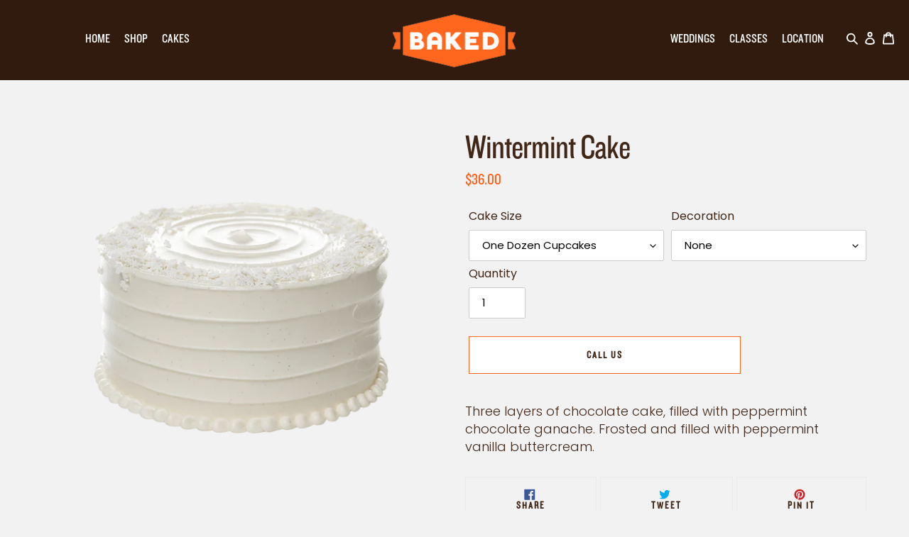

--- FILE ---
content_type: text/css
request_url: https://bakednyc.com/cdn/shop/t/2/assets/mixit-style.css?v=166940397466131956321650547246
body_size: -77
content:
html,body{height:100%;background:#f2f2f2}*,*:before,*:after{box-sizing:border-box}.mixit-section{margin-top:50px;text-align:center}.controls{display:inline-block;margin-bottom:60px}.control{position:relative;display:inline-block;background:transparent;cursor:pointer;font-family:Poppins,sans-serif!important;font-weight:600;font-size:16px;color:#402718;transition:background .15s;padding-left:30px;text-transform:uppercase;margin:0 10px}.control:hover{background:transparent}.control[data-filter]:after{content:"";position:absolute;width:20px;height:20px;top:calc(50% - 10px);left:0;border:1px solid currentColor;border-radius:50%;background-color:#ff671f;transition:background-color .15s,border-color .15s}.control[data-sort]:after{content:"";position:absolute;width:20px;height:20px;border-top:1px solid;border-left:1px solid;top:calc(50% - 10px);left:0;transform:translateY(1px) rotate(45deg)}.control[data-sort*=":desc"]:after{transform:translateY(-4px) rotate(-135deg)}.mixitup-control-active{background:transparent}.mixitup-control-active[data-filter]:after{background:transparent}.control:first-of-type{border-radius:3px 0 0 3px}.control:last-of-type{border-radius:0 3px 3px 0}.control[data-filter]+.control[data-sort]{margin-left:.75rem}.control[data-filter=".green"]{color:#91e6c7}.control[data-filter=".blue"]{color:#5ecdde}.control[data-filter=".pink"]{color:#d595aa}.control[data-filter=none]{color:#2f2f2f}.container{padding:1rem}.container:after{content:"";display:inline-block;width:100%}.mix,.gap{display:inline-block;vertical-align:top}.mix{background:#fff;border-radius:0;position:relative;margin-bottom:.23rem}.category-title{position:absolute;bottom:25px;left:0;right:0;margin:0 auto;text-align:center;color:#fff;font-size:20px;font-family:Poppins,sans-serif!important;font-weight:500}.mix.green{color:#91e6c7}.mix.pink{color:#d595aa}.mix.blue{color:#5ecdde}.mix,.gap{width:calc(50% - .5rem)}@media screen and (min-width: 541px){.mix,.gap{width:calc(100%/3 - (((3 - 1) * 1rem) / 3))}}@media screen and (min-width: 961px){.mix,.gap{width:calc(25% - .75rem)}}@media screen and (min-width: 1281px){.mix,.gap{width:calc(25% - .75rem)}}
/*# sourceMappingURL=/cdn/shop/t/2/assets/mixit-style.css.map?v=166940397466131956321650547246 */


--- FILE ---
content_type: text/css
request_url: https://bakednyc.com/cdn/shop/t/2/assets/reset.css?v=172802911368657977201650530085
body_size: -356
content:
html,body,div,span,applet,object,iframe,h1,h2,h3,h4,h5,h6,p,blockquote,pre,a,abbr,acronym,address,big,cite,code,del,dfn,em,img,ins,kbd,q,s,samp,small,strike,strong,sub,sup,tt,var,b,u,i,center,dl,dt,dd,ol,ul,li,fieldset,form,label,legend,table,caption,tbody,tfoot,thead,tr,th,td,article,aside,canvas,details,embed,figure,figcaption,footer,header,hgroup,menu,nav,output,ruby,section,summary,time,mark,audio,video{margin:0;padding:0;border:0;font-size:100%;font:inherit;vertical-align:baseline}article,aside,details,figcaption,figure,footer,header,hgroup,menu,nav,section{display:block}body{line-height:1;-webkit-font-smoothing:antialiased;-moz-osx-font-smoothing:antialiased}blockquote,q{quotes:none}a{text-decoration:none}blockquote:before,blockquote:after,q:before,q:after{content:"";content:none}button{background:transparent;border-radius:0;border:0;padding:0;-webkit-appearance:none;-webkit-border-radius:0;-webkit-user-select:none;user-select:none}button:focus{outline:0 none}button::-moz-focus-inner{padding:0;border:0}table{border-collapse:collapse;border-spacing:0}
/*# sourceMappingURL=/cdn/shop/t/2/assets/reset.css.map?v=172802911368657977201650530085 */


--- FILE ---
content_type: text/css
request_url: https://bakednyc.com/cdn/shop/t/2/assets/custom-style.css?v=103935970607099777681655306278
body_size: 6750
content:
@import"https://fonts.googleapis.com/css2?family=Poppins:ital,wght@0,100;0,200;0,300;0,400;0,500;0,600;0,700;0,800;0,900;1,100;1,200;1,300;1,400;1,500;1,600;1,700;1,800;1,900&display=swap";@font-face{font-family:Knockout;src:url(/cdn/shop/files/fb2b5d55b98018ac8c76ae3d67ecf3a3.eot?v=1648451628),url(/cdn/shop/files/fb2b5d55b98018ac8c76ae3d67ecf3a3_1.woff2?v=1648451628) format("woff2"),url(/cdn/shop/files/fb2b5d55b98018ac8c76ae3d67ecf3a3.woff2?v=1648451628) format("woff"),url(/cdn/shop/files/fb2b5d55b98018ac8c76ae3d67ecf3a3.ttf?v=1648451628) format("truetype")}@font-face{font-family:BetonEF;src:url(/cdn/shop/files/cc0119892e22b6dda43daf4ec44592f6.eot?v=1648453525),url(/cdn/shop/files/cc0119892e22b6dda43daf4ec44592f6.woff2?v=1648453525) format("woff2"),url(/cdn/shop/files/cc0119892e22b6dda43daf4ec44592f6.ttf?v=1648453525) format("truetype"),}html{scroll-behavior:smooth}.site-footer__copyright-content{font-family:Knockout!important}.product-form__controls-group *,#shopify-installments *,.product-details__item.product-details__item--variant-option,.cart-popup__dismiss *,.single-product-faq-left .quotes-slider__text .single-product-faq-heading{font-family:Poppins,sans-serif!important}.hightlight{color:#ff5d14!important}.btn,.shopify-payment-button .shopify-payment-button__button--unbranded{font-family:Knockout!important;font-size:16px!important;letter-spacing:3px!important;padding:20px 70px!important;font-weight:600;border-radius:0;max-width:383px}.page-width{max-width:1700px}h1,h2,h3,h4,h5,h6,a{font-family:Knockout!important}p{font-family:Poppins,sans-serif!important;font-size:20px!important;line-height:32px!important;color:#402718;font-weight:300}h1{font-size:100px!important;line-height:110px!important}h2{font-size:88px!important;line-height:80px!important;letter-spacing:-1px}h3{font-size:65px!important;line-height:60px!important;letter-spacing:-1px!important}h5,.h5{font-size:30px;line-height:1.1;letter-spacing:0px}a{transition:.3s all!important;-webkit-transition:.3s all!important;text-decoration:none!important}.product-single__title{font-size:4rem!important;line-height:1.1!important}body:not(.template-page):not(.template-index) #shopify-section-header{position:relative!important}.template-all #shopify-section-header{background-color:transparent;position:absolute;width:100%}body:not(.template-page):not(.template-index) #shopify-section-header{background-color:#311b0e;padding-bottom:20px}body:not(.template-page):not(.template-index) .site-header.logo--center{padding-top:20px!important}.logo-align--center .site-header__logo{max-width:175px!important;background:transparent!important;position:absolute;left:0;right:0;top:0}.site-header__icons-wrapper{position:absolute;max-width:150px;right:0;top:15px!important;pointer-events:none}.site-header__icons-wrapper button,.site-header__icons-wrapper a{pointer-events:all}.site-header__icons-wrapper .icon{width:25px;height:25px;transition:.2s all;-webkit-transition:.2s all}.site-header__icons-wrapper .icon:hover,.site-header__icons-wrapper .icon:active,.site-header__icons-wrapper .icon:focus{color:#ff5d14!important}.site-header.logo--center{padding-top:40px!important;background:transparent}#AccessibleNav{position:relative;z-index:9;border:0;top:0;left:0;right:0}.site-header__mobile-nav{background-color:transparent!important}.site-nav__label{font-size:21px;line-height:20px;text-transform:uppercase;color:#fff!important;border:0px!important;transition:.2s all;-webkit-transition:.2s all}.site-nav__label:hover,.site-nav__label:active,.site-nav__label:focus,.site-nav__link--active .site-nav__label{color:#ff5d14!important}#AccessibleNav ul li{margin:0 10px}.site-nav{margin:25px auto!important;display:flex;justify-content:space-between;align-items:center;flex-wrap:wrap;width:100%;padding:0 260px!important;box-sizing:border-box}#AccessibleNav ul li:nth-child(4),#AccessibleNav ul li a[href="#Logo"]{flex:1 0 auto;text-align:center;visibility:hidden;opacity:0;pointer-events:none}.site-header__search-toggle,.site-header__account,.site-header__cart{color:#fff}.site-header__account:hover,.site-header__cart:hover,.site-header__search-toggle:hover{color:#ff5d14!important}footer.site-footer.critical-hidden{padding:0 70px}.site-footer{background:url(/cdn/shop/files/footer-bg.jpg?v=1629801182) no-repeat;background-position:center bottom;background-size:cover;margin-top:0!important}body:not(.template-index) .site-footer.critical-hidden{padding-top:80px!important}.homeBanner .hero--x-large{height:1046px!important}.homeBanner p{font-size:20px!important;line-height:30px!important;font-weight:500!important}.homeBanner h1{font-size:110px!important;line-height:90px!important;text-shadow:none!important;letter-spacing:-1px}.homeBanner .mega-subtitle{margin-top:40px!important}.homeBanner .hero__overlay:before{background:transparent!important}.homeBanner .hero__btn{margin-top:40px!important}.homeBanner .hero__inner .page-width{margin-top:50px!important}.site-footer *{color:#000}.NewsLetterSubSec{text-align:center;padding-bottom:150px}.NewsLetterSubSec h2{margin-bottom:80px;color:#fff}.NewsLetterSubSec .page-width{max-width:880px}.NewsLetterSubSec input{margin-bottom:0;background:transparent;color:#fff!important;font-size:18px;margin-right:10px}.NewsLetterSubSec .input-group__field,.NewsLetterSubSec .input-group__btn,.NewsLetterSubSec .input-group__btn .btn{height:76px}.NewsLetterSubSec input::placeholder{color:#d7d1cb!important}.NewsLetterSubSec input::-webkit-input-placeholder{color:#d7d1cb}.NewsLetterSubSec input:-moz-placeholder{color:#d7d1cb;opacity:1}.NewsLetterSubSec input::-moz-placeholder{color:#d7d1cb;opacity:1}.NewsLetterSubSec input:-ms-input-placeholder{color:#d7d1cb}.NewsLetterSubSec input::-ms-input-placeholder{color:#d7d1cb}.NewsLetterSubSec .newsletter__submit-text--large{color:#fff}.site-footer .h4,.site-footer h4{font-size:35px!important;color:#fff!important;font-family:Alumni Sans,sans-serif!important;text-transform:uppercase;font-weight:700;margin-bottom:50px;letter-spacing:1px}.footerTop .page-width,.footerBottom .page-width{max-width:1510px}.site-footer__linklist-item a{color:#fff!important;text-decoration:none!important;font-size:20px!important;line-height:20px!important;letter-spacing:1px}.site-footer__linklist-item{padding-bottom:30px!important}.site-footer__item-inner--socialicons{width:100%}.site-footer__item:last-of-type{text-align:right}.site-footer__item:last-of-type .h4{padding-right:0;text-align:center}.footerTop .site-footer__item--one-third:nth-of-type(2n) .site-footer__rte p{color:#fff!important;font-size:20px!important;line-height:20px!important;letter-spacing:1px}.footerTop .site-footer__item:last-of-type(3){flex:1 1 23%}.footerTop .site-footer__item:nth-of-type(2n) .site-footer__linklist{padding-top:32px}.site-footer__rte p{color:#fff!important;font-weight:400;font-family:Knockout!important}.site-footer__rte a,.site-footer__linklist-item a:hover,.site-footer__copyright-content a:hover{border:0px!important;color:#ff5d14!important}.footerTop .social-icons__link{display:block;padding:10px;background:#fff;border-radius:25px}.footerTop .social-icons__item{padding:0 8px;transition:transform .3s ease-in-out}.footerTop .social-icons .icon{color:#452911!important;fill:#452911!important;transition:transform .3s ease-in-out}.footerTop .social-icons__item:hover{transform:rotate(360deg)}.footerTop .social-icons__item:hover .icon{fill:#ff5d14!important}.footerBottom .page-width .grid{border-top:1px solid #fff}.footerBottom .grid__item{text-align:center!important;padding-top:20px}.site-footer__copyright-content{font-size:18px!important;color:#fff!important}.site-footer__copyright-content a{color:#ff5d14!important}.site-footer__social-icons{text-align:center!important}.logo-lists .logo-bar__item{margin:0 70px 35px}.gallery-bottom-image{background:url(/cdn/shop/files/gullery-bg.jpg?v=1629881929) no-repeat;background-position:center bottom;padding-bottom:50px!important}.gallery-bottom-image .logo-bar__item_img{text-align:center}.home-logos h2{margin-bottom:100px!important}.home-logos{padding-bottom:80px}.testimonial-slider .page-width{padding-top:130px;border-top:1px solid #dadcdd}.testimonial-slider h2{color:#4e3524!important}.testimonial-slider .quote-icon{margin-bottom:40px!important}.testimonial-slider .quote-icon .icon{width:50px;height:50px;fill:#ff5d14}.testimonial-slider blockquote .rte-setting{background:#fcfcfc!important;padding:45px!important;margin-bottom:60px}.testimonial-slider blockquote p{font-size:20px!important;line-height:40px!important;color:#4e3524!important;margin:0!important}#Quotes_single{padding:0 40px}.testimonial-slider .slick-next,.testimonial-slider .slick-prev{width:23px!important;height:43px!important;transition:.2s all}.testimonial-slider .slick-next:hover{right:-30px}.testimonial-slider .slick-prev:hover{left:-30px}.testimonial-slider .slick-prev:before,.testimonial-slider .slick-next:before{display:none}.testimonial-slider .slick-prev{background:url(/cdn/shop/files/left-arrow.png?v=1629888204) no-repeat;background-position:center center}.testimonial-slider .slick-next{background:url(/cdn/shop/files/right-arrow.png?v=1629888219) no-repeat;background-position:center center}.testimonial-slider .author{font-family:Poppins,sans-serif!important;font-size:30px!important;color:#4e3524;font-weight:600}.OurStorySec{background:url(/cdn/shop/files/ourStorySec-bg.jpg?v=1629892329) no-repeat;background-position:center center;padding:130px 0}.OurStorySec .videoSectionTop{text-align:center;margin-bottom:100px}.OurStorySec h2{text-shadow:none!important;color:#fff!important;margin-bottom:40px;letter-spacing:-2px}.OurStorySec p{color:#fff!important}.OurStorySec .page-width{max-width:1340px}.OurStorySec .video__image{border-radius:15px!important}.OurStorySec .video-control__play-wrapper--with-text{margin:0!important}.OurStorySec .video__text-content{top:0!important}.OurStorySec .video-control__play{background-color:transparent!important;width:135px;height:135px;background:url(/cdn/shop/files/play-btn.png?v=1629893305) no-repeat}.productSlider{max-width:777px!important;width:100%!important}.productSlider .slick-dots li button{border-radius:50%;border:2px solid #ff5d14}.productSlider .slick-dots li.slick-active button{background:#ff5d14}.productSlider .slick-dots li button:before{display:none}.feature-row-custom .feature-row__image-wrapper .feature-row__image{max-width:100%!important;max-height:none!important;position:relative!important;width:auto!important}.feature-row-custom .feature-row__image-wrapper{max-width:100%!important;margin:0!important}.feature-row-custom .feature-btn{position:absolute;bottom:45px;left:0;right:0;margin:0 auto;text-align:center}.feature-row-custom .feature-btn span{text-transform:uppercase!important;font-size:18px!important;letter-spacing:3px;color:#fff!important;position:relative;display:inline-block;padding-left:52px;transition:.3s all;-webkit-transition:.3s all}.feature-row-custom .feature-btn:hover span{padding-left:20px}.feature-row-custom .feature-btn span:before{content:"";position:relative;width:52px;height:1px;background-color:#fff;display:block;left:-10px;position:absolute;top:13px;transition:.3s all;-webkit-transition:.3s all}.feature-row-custom .feature-btn:hover span:before{width:20px}.feature-row-custom .feature-row__image-wrapper>div{padding-top:0!important}.feature-row-custom .feature-row__item{-webkit-flex:0 1 40%;-moz-flex:0 1 40%;-ms-flex:0 1 40%;flex:0 1 40%;position:relative}.feature-row-custom .feature-row__text{-webkit-flex:0 1 60%;-moz-flex:0 1 60%;-ms-flex:0 1 60%;flex:0 1 60%}.feature-row-custom .feature-row__text--left{padding-left:95px}.feature-row-custom .feature-row__text--right{padding-right:95px}.feature-row-custom .price__badges{display:none!important}.product-card__title{font-family:Knockout!important;font-size:24px!important;line-height:30px!important;text-align:center;display:block;color:#000;font-weight:500!important;border:0px!important;margin-bottom:20px}.price.price--listing{align-items:center}.price-item{font-family:Knockout!important;font-size:22px;font-weight:500!important;color:#ff5d14!important}.product-card__image-with-placeholder-wrapper{position:relative;background:#f6f6f6;padding:10px;margin-bottom:45px}.product-card__image-with-placeholder-wrapper:before{content:"";position:absolute;left:10px;right:10px;bottom:10px;top:10px;border:1px solid #acacac}.grid-view-item__image-wrapper{max-width:100%!important}.grid-view-item__image-wrapper .grid-view-item__image{max-width:100%!important;max-height:none!important}.grid-view-item{margin-bottom:80px}.productCollectionSec{padding-top:140px;padding-bottom:80px}.productCollectionSec .section-header{margin-bottom:100px}.price__regular,.price__sale{margin:0!important}.color-primary{color:#402718}#MainContent{padding-top:0!important}.homeBanner{margin-top:0!important}.our-story-template .grid{margin-left:0!important}.inner-page-banner{position:relative}.inner-page-banner .inner-page-banner-image-wrapper img{position:absolute;top:0;width:100%;right:0;z-index:-1;bottom:0}.inner-page-banner .inner-page-banner-image-wrapper img{object-fit:cover;height:100%}.inner-page-banner .inner-page-banner-text-wrapper{padding:308px 0 189px}.inner-page-banner .inner-page-banner-text-wrapper h1{color:#fff;text-transform:uppercase}.inner-page-banner .inner-page-banner-text-wrapper{margin-bottom:0}.founder-image-and-text{display:flex;flex-wrap:wrap}.founder-image-and-text-inner{width:50%}.founder-text-wrapper p{line-height:1.5!important}.founder-text-wrapper p:first-child{color:#9e9692}.founder-text-wrapper h3{margin-top:0}.founder-image-and-text-inner:nth-child(2){padding-left:50px}.our-story-page-founder-top-text{padding:0 126px 40px}.our-story-founder-main-section{padding-bottom:110px}#shopify-section-our-story-cookbook-section{background-color:#27100b;padding-top:109px;padding-bottom:0}.cookbook-section h3{color:#fff;margin-bottom:21px!important}.cookbook-section p{padding:0 126px 40px;color:#fff}.cookbook-section .logo-bar li{max-width:100%!important;width:18%;margin:0 3%}#shopify-section-our-story-cookbook-section .page-width.cookbook-section ul.logo-bar{margin-left:0!important}.our-story-team-main-section{padding:108px 0}#shopify-section-our-story-team-section{background-color:#27100b}.our-story-team-section{max-width:1354px}.our-story-team-section .our-story-team-heading-wrapper h3,.our-story-team-section .our-story-team-heading-wrapper p{color:#fff}.our-story-team-section .our-story-team-heading-wrapper p{padding:0 120px}#shopify-section-our-story-founder-section .our-story-page-founder-top-text{padding:0 50px 40px}.our-story-team-section .our-story-team-section-after-image{text-align:center;margin-top:85px}.our-story-team-section .our-story-team-section-after-image h3{color:#ff671f;text-transform:uppercase}.our-story-team-section .our-story-team-section-after-image a{color:#fff}.our-story-press-main-section{padding:115px 0}.our-story-press-section ul.logo-bar li{max-width:100%;width:30.33%;margin:1%}.our-story-press-section ul.logo-bar{margin-left:0!important}.our-story-press-section .our-story-press-section-after-image{text-align:left;padding-top:18px}.our-story-press-section .our-story-press-section-after-image h5{margin-bottom:0;color:#402718}.our-story-press-section .our-story-press-section-after-image p{color:#402718}.our-story-press-section .button-section{text-align:center;padding-top:60px}.our-story-press-section .button-section a{font-weight:700}.our-story-blog-section{margin-bottom:91px}.our-story-blog-section hr.hr--invisible{margin:30px 0}.our-story-blog-section ul.grid--blog{list-style-type:none;margin-left:0}.our-story-blog-section ul.grid--blog .rte.article__grid-excerpt{color:#402718}.our-story-blog-section ul.grid--blog .article__link{border-bottom:0px}.our-story-blog-section ul.grid--blog ul.article__meta-buttons a{border:0;padding:0!important;color:#402718}.our-story-blog-section div.text-center a.btn{background:transparent;color:#402718;text-decoration:underline!important}.our-story-blog-section .our-story-blog-section-heading p{padding:0 120px 35px}#shopify-section-our-story-blog-section ul.grid--uniform.grid--blog li.grid__item{padding:0 19px!important}.template-collection #PageContainer{padding-top:80px!important}.template-collection #Collection{padding-bottom:80px!important}.single-product-faq-content{display:none}.single-product-faq-content.faq-show{display:block}.product-faq-text{display:flex;justify-content:space-between}.single-product-faq-left,.single-product-faq-right{width:46%;margin:0 2%}.single-product-faq-left .quotes-slider__text{text-align:left;padding:0!important}.single-product-faq-left .quotes-slider__text .single-product-faq-heading{font-size:1.4rem;margin-bottom:18px;color:#402718;display:block;cursor:pointer}.single-product-faq-left .quotes-slider__text .single-product-faq-heading:hover{color:#ff671f}.single-product-faq-left .section-header:nth-child(2){margin-bottom:0!important}.template-product #MainContent{padding-top:70px!important}.template-customers-login #MainContent,.template-customers-account #MainContent,.template-customers-addresses #MainContent,.template-cart #MainContent,.template-captcha #MainContent,.template-search #MainContent{padding:3.5rem 0px!important}.template-customers-account #MainContent h2,.template-customers-addresses #MainContent h2,.template-cart #MainContent h2,.template-captcha #MainContent h2,.template-search #MainContent h2,.template-search #MainContent h1{font-size:3rem!important;line-height:1.1!important}#shopify-section-wedding-banner-section{padding-bottom:0!important}.wedding-template .our-story-team-section-after-image,.wedding-template .our-story-team-heading-wrapper p{color:#27100b!important}.wedding-template #shopify-section-our-story-team-section{background-color:#fff}.wedding-template .our-story-team-section-after-image a{color:#27100b}.wedding-template .our-story-team-section-after-image a:last-child{color:#fff}.wedding-template .our-story-press-section ul.logo-bar{display:flex;flex-wrap:wrap}.wedding-template #shopify-section-wedding-cake-gallery{padding-bottom:80px;border-top:1px solid #ffac84}.wedding-template div.grid{margin-left:0!important}.wedding-template .our-story-press-section ul.logo-bar li{margin-bottom:20px!important}#shopify-section-wedding-cake-gallery .our-story-press-section .section-header h3{color:#402718}.faq-page-faq-section .single-product-faq-left{width:100%!important}.faq-page-faq-section .single-product-faq-left .top-heading-section{text-align:center}.faq-page-faq-section .single-product-faq-left .top-heading-section .section-header{margin-bottom:0!important}.faq-page-faq-section .single-product-faq-left .top-heading-section h3{color:#402718}.faq-page-faq-section .single-product-faq-left .quotes-slider__text{border:0px!important}.faq-page-faq-section .single-product-faq-left .block-diff-heading{margin-top:87px;color:#402718}.faq-page-faq-section .single-product-faq-left .block-diff-heading h5{text-transform:uppercase}.faq-page-faq-section .single-product-faq-left .quotes-slider__text .single-product-faq-heading{margin-bottom:10px}.faq-template .grid{margin-left:0!important}.faq-template{padding-bottom:60px}.classes-cake-section.our-story-team-section .our-story-team-heading-wrapper p{color:#402718!important}.classes-section-image-overlay-section{display:flex;gap:35px;list-style-type:none!important;margin-top:80px!important;margin-left:0!important}.classes-section-image-overlay-section .our-story-press-section-after-image{margin-top:-56px;font-size:1.5rem;color:#fff;text-decoration:underline}#shopify-section-classes-behind-the-scene .our-story-press-section ul.logo-bar{display:flex;flex-wrap:wrap}#shopify-section-faq-page-faq-section .single-product-faq-left .top-heading-section .section-header p{font-size:1.5rem!important}#shopify-section-classes-page-banner{padding-bottom:0!important}#shopify-section-classes-behind-the-scene{padding-bottom:75px;border-top:1px solid #ffa67b}.classes-template .grid{margin-left:0!important}.template-blog #MainContent,.template-article #MainContent{padding-top:94px!important;padding-bottom:90px}#BlogTagFilter{width:182px!important}.article__grid-image-wrapper{max-width:100%!important;aspect-ratio:1/.7;margin-bottom:27px}.article__grid-image-container{padding-top:0!important}.article__grid-image-container .article__grid-image{position:relative;max-width:100%!important;max-height:100%!important;object-fit:cover;display:block;height:100%;width:100%}.blog-details-page-main-div{display:flex;flex-wrap:wrap;justify-content:space-between;margin-bottom:30px!important}.blog-details-page-main-div .article__title{width:100%}.blog-details-page-main-div span{color:#000;font-size:20px}.template-article #shopify-section-article-template{display:flex;gap:40px}.blog-details-page-left-part{width:61%}.blog-details-page-widget{width:35%}.blog-details-page-widget ul li .head4{font-size:21px;letter-spacing:1px;color:#000;font-weight:400;margin-bottom:2px}.blog-details-page-widget ul li .leftImg{max-width:120px!important;aspect-ratio:1/.7;width:max-content;height:100%}.blog-details-page-widget ul li .leftImg img{width:100%;height:100%;object-fit:cover}.blog-details-page-widget ul li{display:flex;gap:15px;margin-bottom:15px}.single-product-faq-content p{font-size:16px!important}.single-product-faq-right h5{margin-bottom:3.5rem}.product-form__controls-group .selector-wrapper label{margin-bottom:.7rem}#shopify-section-product-FAQ,#shopify-section-product-cake-faq{padding-bottom:4rem}.template-product .product-recommendations__inner{padding-top:0!important}.cake-page-cake-section ul{display:grid;grid-gap:10px;grid-template-columns:1fr 1fr 1fr}.cake-page-cake-section ul li{width:auto!important}.cake-page-cake-section ul li:first-child,.cake-page-cake-section ul li:nth-child(11),.cake-page-cake-section ul li:nth-child(18),.cake-page-cake-section ul li:nth-child(28){grid-column:span 3;grid-row:span 1}.cake-page-cake-section ul li:nth-child(3),.cake-page-cake-section ul li:nth-child(13),.cake-page-cake-section ul li:nth-child(22){grid-column:span 2;grid-row:span 2}.cake-page-cake-section ul li:nth-child(3) .product-card,.cake-page-cake-section ul li:nth-child(13) .product-card,.cake-page-cake-section ul li:nth-child(22) .product-card{height:calc(100% - 30px)}.cake-page-cake-section ul li:nth-child(3) .product-card__image-with-placeholder-wrapper,.cake-page-cake-section ul li:nth-child(13) .product-card__image-with-placeholder-wrapper,.cake-page-cake-section ul li:nth-child(22) .product-card__image-with-placeholder-wrapper{height:100%}.product-form.product-form-cakeProductTemplate .product-form__controls-group .product-form__item label{margin-bottom:.7rem}#backToCollection{margin-bottom:4rem}.product-form-cakeProductTemplate shopify-payment-terms{display:none}.product-form-product-template shopify-payment-terms{margin-bottom:25px!important;display:inline-block}.fw-700{font-weight:700}.mt-15{margin-top:15px}.d-inline-block{display:inline-block}.cart-popup__heading{font-size:20px!important}.cart-popup-item__title{font-size:20px!important;line-height:26px!important;letter-spacing:1px!important}#shopify-section-location-banner.index-section{padding-bottom:0}.location-body h3{text-transform:uppercase}.row.red-hook{display:flex}.col-md-6{width:50%;box-sizing:border-box}.container{max-width:1380px;margin:0 auto}.location-body h4{font-size:30px;line-height:32px;color:#402718;text-transform:uppercase;margin-bottom:15px;margin-top:40px}.red-hook-left{padding-right:45px}.red-hook-right{padding-left:45px}.red-hook{margin-bottom:100px}.contact-list{margin-left:0!important}.contact-list li{list-style-type:none;padding-left:38px;position:relative;margin-bottom:10px}.contact-list li a{font-family:Poppins,sans-serif!important;font-size:20px!important;line-height:32px!important;color:#402718;font-weight:300;text-decoration:none!important;border:none!important}.contact-list li a:hover{color:#ff5d14!important}.contact-list li:first-child{background-image:url(/cdn/shop/files/phone-icon.png?v=1650472728);background-repeat:no-repeat;background-position:left center}.contact-list li:nth-child(2){background-image:url(/cdn/shop/files/mail-icon.png?v=1650472729);background-repeat:no-repeat;background-position:left center}.text-list{margin-left:20px!important}.text-list li{font-family:Poppins,sans-serif!important;font-size:20px!important;line-height:26px!important;color:#402718;font-weight:300;margin-bottom:12px}.privacy-section{padding:100px 20px}.privacy-section .container{max-width:1430px;padding:0 15px;margin:0 auto;box-sizing:border-box}.privacy-section ul{margin-left:20px}.privacy-section ul li{font-size:20px;margin-bottom:50px!important}.privacy-section ul li:last-child{margin-bottom:0!important}.privacy-section h4{font-size:30px;line-height:32px;color:#402718;text-transform:uppercase;margin-bottom:15px;margin-top:40px}.privacy-section p a{font-family:Poppins,sans-serif!important;color:#ff671f;text-decoration:none!important;border:none!important}#shopify-section-press-category-tab-sec{padding:100px 0}#shopify-section-press-category-tab-sec .secHeading{padding:0 120px}.tabset{text-align:center}.tabset>input[type=radio]{position:absolute;left:-200vw}.tabset .tab-panel{display:none}.tabset>input:first-child:checked~.tab-panels>.tab-panel:first-child,.tabset>input:nth-child(3):checked~.tab-panels>.tab-panel:nth-child(2),.tabset>input:nth-child(5):checked~.tab-panels>.tab-panel:nth-child(3),.tabset>input:nth-child(7):checked~.tab-panels>.tab-panel:nth-child(4),.tabset>input:nth-child(9):checked~.tab-panels>.tab-panel:nth-child(5),.tabset>input:nth-child(11):checked~.tab-panels>.tab-panel:nth-child(6){display:block}.tabset>label{position:relative;display:inline-block;background:transparent;cursor:pointer;font-family:Poppins,sans-serif!important;font-weight:600;font-size:16px;color:#402718;transition:background .15s;padding-left:30px;text-transform:uppercase;margin:0 10px}.tabset>label:after{content:"";position:absolute;width:20px;height:20px;top:calc(50% - 10px);left:0;border:1px solid currentColor;border-radius:50%;background-color:#fff;transition:background-color .15s,border-color .15s}.tabset>label:after:hover{background:#fff}.tabset>label:hover:after,.tabset>input:focus+label:after,.tabset>input:checked+label:after{background:#ff671f}.tabset>input:checked+label{color:#402718}.tab-panel{padding:30px 0;border-top:none}.cakes-collection-tab .product-card__image-with-placeholder-wrapper{padding:10px;margin-bottom:0}.cakes-collection-tab .product-card__title{font-size:24px!important;line-height:30px!important;text-align:left;margin-top:9px;margin-bottom:0;position:absolute;left:0;text-transform:uppercase;color:#402718;font-weight:600!important;padding-right:127px}.cakes-collection-tab .price-item{font-weight:600!important;text-transform:uppercase}.cakes-collection-tab .grid-view-item__link{display:inline-block;border-bottom:0px!important}.cake-page-cake-section .price__badges{display:none}.cakes-collection-tab .price.price--listing{position:absolute;right:0;bottom:6px}.cakes-collection-tab .grid-view-item{margin-bottom:30px;padding-bottom:40px}.cakes-collection-tab .grid--view-items li{list-style-type:none;padding-left:15px;padding-right:15px}.cakes-collection-tab .price__badges--listing{position:absolute;top:-75px;right:20px;font-family:Poppins,sans-serif!important;font-weight:300}.cakes-collection-tab .grid--view-items{margin-left:0!important}.cakes-collection-body .section-header h3{text-transform:uppercase}.cakes-collection-body .section-header p{padding:0 130px}.product-single__description{margin-top:20px;margin-bottom:30px;font-family:Poppins,sans-serif!important;font-size:18px;line-height:25px!important;color:#402718;font-weight:300;padding-right:45px}.site-footer-item-align-right{width:100%;margin-bottom:20px}.site-footer__icon-list{text-align:right}@media (max-width:1800px){.site-nav{padding:0 160px!important}.site-header__icons-wrapper{top:13px}.site-header__icons-wrapper .icon{width:18px;height:18px}.site-header__account,.site-header__cart{padding:10px 4px}}@media (max-width: 1600px){.homeBanner h1,.template-collection h1,h1{font-size:90px!important;line-height:80px!important;text-shadow:none!important;letter-spacing:-1px}.homeBanner .hero--x-large{height:800px!important}h2{font-size:70px!important;line-height:60px!important;letter-spacing:-1px}.homeBanner.index-section{padding-bottom:0!important}.section-heading,.productCollectionSec{padding-top:100px}.OurStorySec{padding:100px 0 140px}.logo-lists .logo-bar__item{margin:0 40px 35px}.inner-page-banner .inner-page-banner-text-wrapper{padding:260px 0 145px}.inner-page-banner .inner-page-banner-text-wrapper h1{font-size:80px!important}.our-story-founder-main-section{padding-bottom:80px;padding-top:29px}#shopify-section-our-story-cookbook-section{padding-top:80px}.our-story-team-main-section{padding:80px 0}.our-story-press-main-section{padding:80px 0!important}.our-story-blog-section{margin-bottom:68px}.our-story-blog-section hr.hr--invisible{margin:5px 0}.template-collection #PageContainer{padding-top:60px!important}.template-collection #Collection{padding-bottom:60px!important}.product-single__title{font-size:3.5rem!important;line-height:1.1!important}}@media (max-width:1500px){#AccessibleNav ul li{margin:0}}@media (max-width:1440px){p{font-size:18px!important;line-height:30px!important}h3{font-size:55px!important;line-height:50px!important}.productSlider{max-width:700px!important}.product-card__title{font-size:20px!important;line-height:26px!important}.testimonial-slider blockquote p{font-size:18px!important;line-height:30px!important}.gallery-bottom-image{background-size:1640px}.red-hook{margin-bottom:60px}.location-body h4{font-size:25px;line-height:26px}.text-list li{font-size:18px!important;line-height:25px!important}.contact-list li a{font-size:18px!important;line-height:30px!important}}@media (max-width:1366px){footer.site-footer.critical-hidden{padding:0}.site-nav__label{font-size:18px}.site-header.logo--center{padding-left:0;padding-right:0}.site-header__icons-wrapper{right:15px}.site-header.logo--center{padding-top:30px!important}.site-nav{padding:0 110px!important}.NewsLetterSubSec .input-group__btn,.NewsLetterSubSec .input-group__btn .btn,.NewsLetterSubSec .input-group__field{height:60px}.footerTop .site-footer__item--one-third:nth-of-type(2n) .site-footer__rte p{font-size:18px!important;line-height:18px!important}.site-footer__linklist-item a{font-size:18px!important;line-height:18px!important}.site-footer__linklist-item{padding-bottom:20px!important}.site-footer__copyright-content{font-size:14px!important}.inner-page-banner .inner-page-banner-text-wrapper{padding:188px 0 115px}.template-collection #PageContainer{padding-top:50px!important}.template-collection #Collection{padding-bottom:50px!important}.single-product-faq-left .quotes-slider__text .single-product-faq-heading{font-size:1.2rem}.product-single__title{font-size:3rem!important}.template-customers-account #MainContent h2,.template-customers-addresses #MainContent h2,.template-cart #MainContent h2,.template-captcha #MainContent h2,.template-search #MainContent h2,.template-search #MainContent h1{font-size:2rem!important}.template-customers-account .grid__item.myaccount__order-history{margin-bottom:25px!important}.wedding-template .our-story-press-section ul.logo-bar li h5{font-size:1.5rem;line-height:1.1}#shopify-section-faq-page-faq-section .single-product-faq-left .top-heading-section .section-header p{font-size:1.3rem!important}.privacy-section{padding:60px 20px}.privacy-section ul li{margin-bottom:40px!important}#shopify-section-press-category-tab-sec{padding:60px 0}#shopify-section-press-category-tab-sec .secHeading{padding:0 100px}.controls{margin-bottom:40px}}@media (max-width:1280px){h5{font-size:25px;letter-spacing:0px}.homeBanner h1,.template-collection h1,h1{font-size:80px!important;line-height:70px!important}h2{font-size:60px!important;line-height:65px!important}h3{font-size:45px!important;line-height:40px!important}.feature-row-custom{padding-top:0!important}.productSlider .slick-dots li button{width:15px;height:15px}.productSlider .slick-dots li{margin:0}.productSlider{max-width:560px!important}.feature-row-custom .feature-row__text--left{padding-left:65px}.feature-row-custom .feature-row__text--right{padding-right:65px}.section-heading{padding-top:80px}.OurStorySec{padding:80px 0 130px}.productCollectionSec{padding-top:80px;padding-bottom:60px}.productCollectionSec .section-header{margin-bottom:80px}.grid-view-item{margin-bottom:60px}.product-card__image-with-placeholder-wrapper{margin-bottom:20px}.testimonial-slider .page-width{padding-top:80px}.testimonial-slider .author{font-size:24px}.testimonial-slider blockquote .rte-setting{margin-bottom:30px}.gallery-bottom-image{background-size:1500px}.homeBanner .hero--x-large{height:700px!important}.btn,.shopify-payment-button .shopify-payment-button__button--unbranded{font-size:14px!important;letter-spacing:2px!important;padding:16px 60px!important}.logo-lists .logo-bar__item{margin:0 20px 35px}.home-logos h2{margin-bottom:50px!important}.home-logos{padding-bottom:50px}.cakes-collection-tab .grid-view-item{padding-bottom:0!important;margin-bottom:0!important}.cakes-collection-tab .product-card__title{position:relative;text-align:center;padding-right:0}.cakes-collection-tab .price.price--listing{position:relative;margin-top:15px}.cake-page-cake-section ul li:nth-child(3) .product-card,.cake-page-cake-section ul li:nth-child(13) .product-card,.cake-page-cake-section ul li:nth-child(22) .product-card{height:auto}}@media (max-width:1175px){.inner-page-banner .inner-page-banner-text-wrapper h1{font-size:65px!important}.site-header.logo--center{padding-top:10px!important;padding-bottom:10px!important;background:#311b0e}.site-header__menu{display:block!important;margin-left:15px;position:absolute;z-index:9999;left:0;top:35px}#AccessibleNav{display:none!important}.site-header__icons-wrapper .icon{width:20px;height:20px}.site-header__menu .icon{width:30px;height:30px;color:#fff}.mobile-nav-wrapper.js-menu--is-open{display:block!important;background:#311b0e!important}.mobile-nav__link,.mobile-nav__sublist-link{color:#fff!important;padding:10px 20px;font-size:14px;text-transform:uppercase}.logo-align--center .site-header__logo{position:relative!important;max-width:auto!important}.site-header__icons-wrapper{position:relative!important;top:auto!important;max-width:100%!important}#shopify-section-header{position:relative!important}.footerTop .social-icons__link{padding:6px}.footerTop .social-icons__item{padding:0 4px}.footerTop .site-footer__item--one-third:nth-of-type(2n) .site-footer__rte p{font-size:16px!important;line-height:18px!important}.footerTop .site-footer__item:nth-of-type(2n){padding-left:0}.site-footer__linklist-item a{font-size:16px!important;line-height:18px!important}.footerTop .site-footer__linklist{column-gap:100px}body:not(.template-index):not(.template-page) #shopify-section-header{padding-bottom:0}.inner-page-banner .inner-page-banner-text-wrapper{padding:145px 0 94px}.our-story-page-founder-top-text{padding:0 50px}.cookbook-section p{padding:0 50px 10px}.our-story-team-section .our-story-team-heading-wrapper p{padding:0 50px}.blog-details-page-widget ul li .leftImg{max-width:87px!important}.template-article .grid__item.medium-up--five-sixths{width:100%;left:0}.blog-details-page-main-div span{font-size:16px}.cakes-collection-tab .product-card__title{font-size:20px!important;line-height:30px!important;margin-top:0}.price-item{font-size:18px}.cakes-collection-tab .price.price--listing{bottom:6px}.our-story-team-main-section{padding:60px 0}}@media (max-width:1024px){.homeBanner h1,.template-collection h1,h1{font-size:70px!important;line-height:60px!important}.homeBanner .hero--x-large{height:600px!important}.homeBanner p{font-size:18px!important;line-height:25px!important}.productSlider{max-width:460px!important}.OurStorySec .videoSectionTop{margin-bottom:60px}.product-card__title{font-size:16px!important;margin-bottom:10px!important;line-height:20px!important}.price-item{font-size:18px!important}.homeBanner p br{display:none!important}.gallery-bottom-image{background-size:contain}.site-footer__content{display:block!important;text-align:center}.site-footer__item-inner{width:100%!important;text-align:center!important}.footerTop .site-footer__linklist{-moz-column-count:1;-moz-column-gap:0px;-webkit-column-count:1;-webkit-column-gap:0px;column-count:1}.site-footer__linklist-item{padding-right:0!important}.site-footer__social-icons{text-align:center}.site-footer__item:last-of-type .h4{padding-right:0!important}.site-footer .h4,.site-footer h4{margin-bottom:30px}.site-footer__linklist-item{padding-bottom:10px!important}.footerTop .social-icons__link{padding:8px}.NewsLetterSubSec .input-group{max-width:600px!important;margin:0 auto!important}.NewsLetterSubSec .input-group__field{width:100%}.NewsLetterSubSec{padding-bottom:60px!important}.site-footer__linklist-item{padding-bottom:5px!important;padding-top:0!important}.single-product-faq-left .quotes-slider__text .single-product-faq-heading{font-size:1rem}.faq-page-faq-section .single-product-faq-left .block-diff-heading{margin-top:60px}.faq-template{padding-bottom:40px}#shopify-section-faq-page-faq-section .single-product-faq-left .top-heading-section .section-header p{font-size:1.2rem!important}.red-hook-left{padding-right:20px}.red-hook-right{padding-left:20px}#shopify-section-press-category-tab-sec{padding:50px 0 0}#shopify-section-press-category-tab-sec .secHeading{padding:0 60px}.controls{margin-bottom:20px}.footerTop .site-footer__item:nth-of-type(2n) .site-footer__linklist{padding-top:0}.footerTop .site-footer__item:nth-of-type(2n) .h4{display:none}.site-footer__item:first-of-type{padding-left:0;margin-bottom:0}.cakes-collection-tab .product-card__title{font-size:18px!important;line-height:26px!important;margin-top:0;margin-bottom:0!important}.price-item{font-size:17px!important}.cakes-collection-tab .grid-view-item{margin-bottom:15px;padding-bottom:35px}}@media (max-width:991px){.cakes-collection-tab .medium-up--two-sixths{width:50%}}@media (max-width:767px){.homeBanner h1,.template-collection h1,h1{font-size:60px!important;line-height:50px!important}h2{font-size:50px!important;line-height:55px!important}h3{font-size:40px!important;line-height:40px!important}p{font-size:16px!important;line-height:24px!important;margin-bottom:15px}h5{font-size:21px}.homeBanner .hero--x-large{height:400px!important}.section-heading{padding-top:60px;padding-bottom:30px}.productSlider{max-width:350px!important}.feature-row-custom .feature-row__text--left{padding-left:45px;padding-top:0}.feature-row-custom .feature-btn span{font-size:16px!important}.feature-row-custom .feature-btn{bottom:25px}.feature-row-custom .feature-row__text--right{padding-top:0;padding-right:45px}.OurStorySec{padding:60px 0 80px}.OurStorySec .video-section-wrapper--medium.video-section-wrapper--min-height{min-height:350px!important}.OurStorySec .video-control__play{width:80px;height:80px;background-size:80px}.productCollectionSec{padding-top:60px;padding-bottom:40px}.testimonial-slider blockquote p{font-size:14px!important;line-height:24px!important}.testimonial-slider .author{font-size:20px!important}.footerTop .site-footer__item:nth-of-type(2n){padding:0!important}.cookbook-section .logo-bar li{width:43%;margin:3%}.inner-page-banner .inner-page-banner-image-wrapper img{z-index:0}.inner-page-banner .inner-page-banner-text-wrapper h1{font-size:45px!important;line-height:1.1!important}.inner-page-banner .inner-page-banner-text-wrapper{z-index:1;position:relative}.founder-image-and-text-inner:nth-child(2){padding-left:0}.founder-image-and-text-inner{width:100%}.founder-image-and-text-inner:nth-child(1){margin-bottom:35px}.inner-page-banner .inner-page-banner-text-wrapper{padding:90px 0 44px}.our-story-page-founder-top-text{padding:0!important}.cookbook-section p,.our-story-blog-section .our-story-blog-section-heading p{padding:0 0 10px}.our-story-team-section .our-story-team-heading-wrapper p{padding:0}#shopify-section-our-story-blog-section ul.grid--uniform.grid--blog li.grid__item .article__grid-image-container{margin-bottom:0!important}.our-story-blog-section ul.grid--blog{max-width:480px;margin:auto!important}.our-story-blog-section ul.grid--blog li h5.article__title{margin-top:15px!important}.our-story-blog-section{margin-bottom:50px}.our-story-press-main-section{padding:58px 0!important}#shopify-section-our-story-cookbook-section{padding-top:60px}.our-story-team-main-section{padding:60px 0}.our-story-team-section .our-story-team-section-after-image{margin-top:34px}.our-story-founder-main-section{padding-bottom:60px}.single-product-faq-left,.single-product-faq-right{width:98%;margin:0 1%}.product-faq-text{flex-wrap:wrap}.single-product-faq-left{margin-bottom:25px}.template-product #MainContent{padding-bottom:35px}.product-single__title{font-size:2.3rem!important}body:not(.template-index) .site-footer.critical-hidden{padding-top:60px!important}.wedding-template .our-story-press-section ul.logo-bar li{width:48%}.faq-template{padding-bottom:10px}.classes-section-image-overlay-section{flex-wrap:wrap;justify-content:center;gap:52px}#shopify-section-faq-page-faq-section .single-product-faq-left .top-heading-section .section-header p{font-size:1.1rem!important}.template-blog #MainContent,.template-article #MainContent{padding-top:65px!important;padding-bottom:65px}.template-article #shopify-section-article-template{flex-wrap:wrap}.blog-details-page-left-part,.blog-details-page-widget{width:100%}.red-hook{margin-bottom:40px}.row.red-hook{flex-direction:column}.red-hook-left{padding-right:0;width:100%;margin-bottom:30px}.red-hook-right{padding-left:0;width:100%}.contact-list li a{font-size:16px!important;line-height:24px!important}.contact-list li:first-child{background-size:24px}.contact-list li:nth-child(2){background-size:24px}.text-list li{font-size:16px!important;line-height:24px!important}.location-body h3{margin-top:32px;margin-bottom:15px}.privacy-section h4{font-size:25px;line-height:26px;margin-bottom:15px}#shopify-section-press-category-tab-sec{padding:30px 0 0!important}#shopify-section-press-category-tab-sec .secHeading{padding:0 20px}.controls{margin-bottom:20px}.mixit-section{margin-top:30px}.category-title{font-size:18px;bottom:12px}.NewsLetterSubSec{padding-bottom:35px!important}.site-footer__item{margin-bottom:35px}.cakes-collection-tab .grid--view-items li{padding-left:0;padding-right:0}.our-story-team-main-section{padding:40px 0}.cake-page-cake-section ul li{width:50%!important}.cake-page-cake-section ul{display:flex;flex-wrap:wrap;gap:0}.cakes-collection-body .section-header p{padding:0;max-width:480px;margin:auto}#backToCollection{margin-bottom:1rem}}@media (max-width: 749px){h2,h1,h3,.OurStorySec h2{letter-spacing:0px}.site-header .grid__item.logo-align--center{left:33.33333%!important;width:33.33333%!important}.site-header.logo--center{padding:0!important;border:0px!important}.site-header__menu{top:25px!important}.site-header .logo-align--center .site-header__logo{padding:0 10px;margin-left:auto;margin-right:auto}.site-header .medium-up--push-one-third{left:33.33333%;width:33.33333%}.feature-row-custom .feature-row__text--left,.feature-row-custom .feature-row__text--right{padding:20px 40px!important;padding-top:0}.productSlider{max-width:650px!important;margin:0 auto}.video-control__play-wrapper-mobile{top:calc(50% - 25px)!important}.testimonial-slider .page-width{padding-top:40px}.testimonial-slider .quote-icon .icon{width:30px;height:30px}.testimonial-slider .quote-icon{margin-bottom:10px!important}.testimonial-slider .slick-prev,.testimonial-slider .slick-prev:hover{left:0!important}.testimonial-slider .slick-next,.testimonial-slider .slick-next:hover{right:0!important}.site-footer{padding-top:10px!important}.NewsLetterSubSec .input-group{display:block!important;max-width:400px;margin:0 auto}.NewsLetterSubSec .input-group__btn,.NewsLetterSubSec .input-group__btn .btn,.NewsLetterSubSec .input-group__field{height:50px}.NewsLetterSubSec .input-group__field{margin-right:0!important;margin-bottom:10px!important}.grid-view-item{margin-bottom:30px}.site-footer__content{padding:0!important}.site-footer{padding-bottom:20px!important}.NewsLetterSubSec .input-group__field{font-size:14px!important}}@media (max-width:600px){.testimonial-slider blockquote .rte-setting{padding:15px!important}#Quotes_single{padding:0 20px}.product-card__title{margin-bottom:0!important}.product-card__image-with-placeholder-wrapper{margin-bottom:10px}.grid-view-item{margin-bottom:20px}.btn,.shopify-payment-button .shopify-payment-button__button--unbranded{padding:16px 40px!important}.feature-row-custom .feature-row__text--left,.feature-row-custom .feature-row__text--right{padding:20px 0!important}.our-story-team-main-section{padding:40px 0}.privacy-section{padding:40px 20px}.category-title{font-size:14px;bottom:12px}.cakes-collection-tab .medium-up--two-sixths{width:100%}}@media (max-width:480px){.homeBanner h1,.template-collection h1,h1{font-size:50px!important;line-height:40px!important}h2{font-size:40px!important;line-height:45px!important}h3{font-size:32px!important;line-height:30px!important}.site-header__menu{top:20px!important}.OurStorySec .video-section-wrapper--medium.video-section-wrapper--min-height{min-height:200px!important}.OurStorySec .video-control__play{width:60px;height:60px;background-size:60px}.video-control__play-wrapper-mobile{top:calc(50% - 30px)!important}.homeBanner .hero--x-large .hero__inner{padding:10px 0 40px}.homeBanner p{font-size:16px!important;line-height:22px!important}.homeBanner .hero__btn{margin-top:20px!important}.gallery-bottom-image{background-size:700px}.NewsLetterSubSec h2{margin-bottom:40px}#Quotes_single{padding:0}.testimonial-slider .slick-next,.testimonial-slider .slick-next:hover{right:-10px!important}.testimonial-slider .slick-prev,.testimonial-slider .slick-prev:hover{left:-10px!important}.our-story-press-section ul.logo-bar li{width:96.33%;margin:2%}.wedding-template .our-story-press-section ul.logo-bar li{width:98%}#shopify-section-classes-behind-the-scene .our-story-press-section ul.logo-bar{gap:20px}.location-body h4{font-size:22px;line-height:24px;margin-bottom:10px;margin-top:30px}.privacy-section h4{font-size:22px;line-height:24px;margin-bottom:10px}.privacy-section ul li{margin-bottom:25px!important}.control{font-size:13px;padding-left:26px;margin:0 6px}#shopify-section-press-category-tab-sec .secHeading{padding:0}}
/*# sourceMappingURL=/cdn/shop/t/2/assets/custom-style.css.map?v=103935970607099777681655306278 */


--- FILE ---
content_type: text/javascript
request_url: https://bakednyc.com/cdn/shop/t/2/assets/custom.js?v=165096507993233773561651056920
body_size: -431
content:
jQuery(function($){var slider=$('[id^="Quotes_single"]'),ProductSlider=$('[id^="ProductSlider_"]');slider.length>0&&slider.slick({dots:!1,slidesToShow:1,slidesToScroll:1,autoplay:!0,autoplaySpeed:2e3}),ProductSlider.length>0&&ProductSlider.slick({dots:!1,infinite:!1,prevArrow:!1,nextArrow:!1,slidesToShow:2,slidesToScroll:1,autoplay:!0,autoplaySpeed:2e3})});let faq=document.querySelectorAll(".single-product-faq");typeof faq<"u"&&faq!=null&&faq.forEach(element=>{element.querySelector(".single-product-faq-heading").addEventListener("click",function(){element.querySelector(".single-product-faq-content").classList.toggle("faq-show")})});var containerEl=document.querySelector(".container"),mixer=mixitup(containerEl);
//# sourceMappingURL=/cdn/shop/t/2/assets/custom.js.map?v=165096507993233773561651056920
